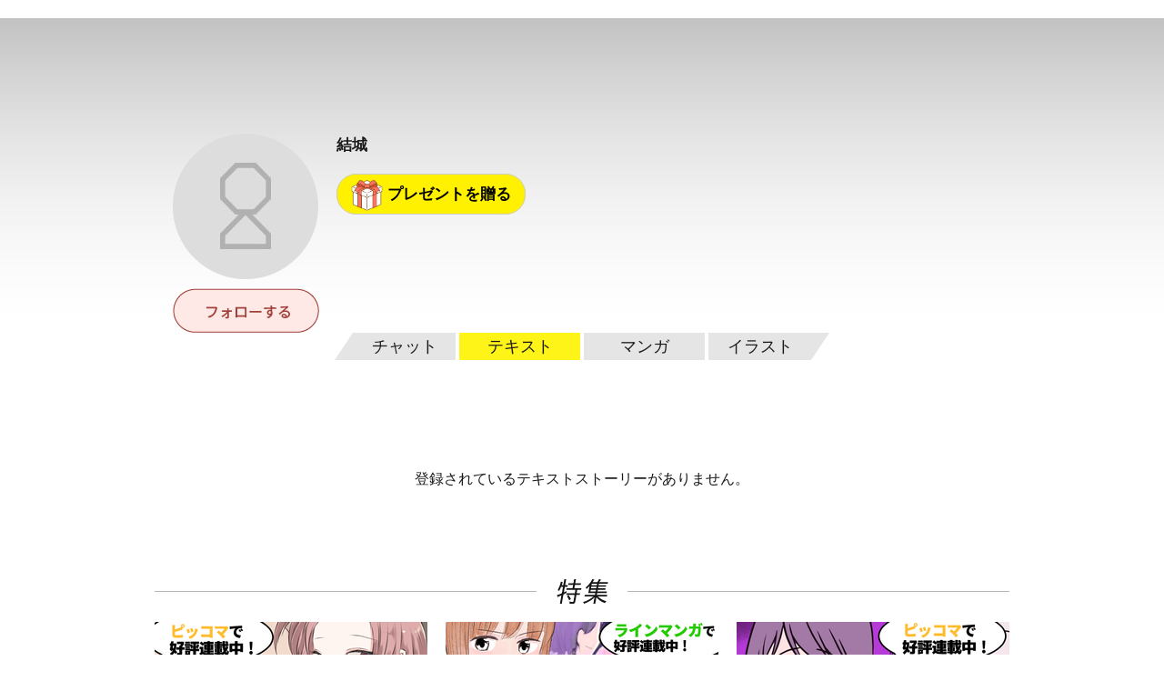

--- FILE ---
content_type: text/html; charset=utf-8
request_url: https://kakuzoo.net/creator/10648/text_story
body_size: 4130
content:
<!DOCTYPE html>
<html lang="ja">

<head>
  <title>結城さんのテキストストーリー | kakuzoo (旧:ストリエ)</title>
<meta name="description" content="結城さんが投稿したテキストストーリーの一覧です。kakuzooは、文章とイラストを組み合わせたこれまでにない新しいカタチの読み物を読める・投稿できるサービスです。ミステリー、恋愛、ファンタジー、エッセイなど多彩なジャンルの投稿が毎日無料配信中！" />
<meta name="keywords" content="結城,プロフィール,kakuzoo,ストリエ,STORIE,小説,無料,投稿,ネット小説,携帯小説,ケータイ小説,漫画,イラスト" />
<meta property="og:title" content="結城さんのテキストストーリー | kakuzoo (旧:ストリエ)" />
<meta property="og:type" content="article" />
<meta property="og:description" content="結城さんのテキストストーリー一覧です。kakuzooは、新しいカタチの読み物を読める・投稿できるサービスです。多彩なジャンルの投稿が毎日無料配信中！" />
<meta property="og:url" content="/creator/10648/text_story" />
<meta property="og:image" content="https://kakuzoo.net/images/parts_sns_logo.png" />
<meta property="og:site_name" content="kakuzoo (旧:ストリエ)" />
<meta name="twitter:site" content="@kakuzoo_comic" />
<meta name="twitter:card" content="summary_large_image" />
<meta name="twitter:title" content="結城さんのテキストストーリー | kakuzoo (旧:ストリエ)" />
<meta name="twitter:description" content="結城さんのテキストストーリー一覧です。kakuzooは、新しいカタチの読み物を読める・投稿できるサービスです。多彩なジャンルの投稿が毎日無料配信中！" />
<meta name="twitter:url" content="/creator/10648/text_story" />
<meta name="twitter:image" content="https://kakuzoo.net/images/parts_sns_logo.png" />

  <meta charset="UTF-8" />
  <meta http-equiv="X-UA-Compatible" content="IE=edge" />

  <script src="/assets/web/application-55d8d1d813009f240e0985d723f7a4a0b48e9d90664699d0190eda4a0cf723f0.js"></script>

<script src="/assets/web/manage/storie.pv015-354ad4e155d8a2abfbb4d95f0e13f41aa5a12aec8b545389f990b5083a2239b7.js"></script>

<script>
var pv015 = new PV015Class(10648);
</script>

  
  <link rel="stylesheet" href="/assets/web/application-96056d43838f4618d984a7b99f169f1f0afe72ead2a7c36ea37d13a3a97630f2.css" media="all" />
  
  
  <meta name="csrf-param" content="authenticity_token" />
<meta name="csrf-token" content="_RyiNcqtt2TbMl56XrtWkXx0qdKQ1ND4wUiyybHplwbev10hiVkekeON3fnlJCzOP-0v1pUXmYjGxbpwSpFp1A" />
</head>

<body class="">
  <div class="services_modal">
  <div class="close_touch_area">
    
  </div>
  <div class="services_menu">
    <div class="close">
      <a class="js-hover close_btn" href="#">
        <div class="icon_menu_wrapper">
          <img src="/images/generator/btn_cancel2_off.png">
          <p>閉じる</p>
        </div>
</a>    </div>
    <div class="header">
      <div class="header_logo">
        <a href="/">
          <div class="header_logo_inner">
            <div class=header_logo_image>
              <img src="/images/new_logo.png" alt="kakuzoo">
            </div>
          </div>
        </a>
      </div>
    </div>
    <div class="services_body">
      <div class="services_body_inner">

        <div class="left_content icons">
          <div class="header_icon_menu">
            <a class="js-hover" href="/search">
              <div class="icon_menu_wrapper">
                <img class="icon_image" src="/images/generator/btn_icon_search_off.png">
                <p>検索</p>
              </div>
</a>          </div>

            <div class="header_icon_menu header_login">
              <a class="js-hover" href="/login">
                <div class="icon_menu_wrapper">
                  <img class="icon_image" src="/images/header_btn_mypage_off.png">
                  <p>ログイン/会員登録</p>
                </div>
</a>            </div>
        </div>
        <div class="left_content box_menu">
          <div class="box_menu_head">
            <p>
              <span class="icon"><img src="/images/header/icon_read.png" width="24" height="24"></span>
              <span class="label">よむ</span>
            </p>
          </div>
          <ul class="box_menu_list">
            <li><a href="/creator/story">
              <p>チャット<br><span>をよむ</span></p>
            </a></li>
            <li><a href="/creator/text_stories">
              <p>テキスト<br><span>をよむ</span></p>
            </a></li>
            <li><a href="/creator/comics">
              <p>マンガ<br><span>をよむ</span></p>
            </a></li>
            <li><a href="/creator/illustration">
              <p>イラスト<br><span>をみる</span></p>
            </a></li>
          </ul>
        </div>
        <div class="left_content box_menu">
          <div class="box_menu_head box_menu_red">
            <p>
              <span class="icon"><img src="/images/header/icon_make.png" width="24" height="24"></span>
              <span class="label">かく</span>
            </p>
          </div>
          <ul class="box_menu_list box_menu_red">
            <li><a href="/mypage/story">
              <p>チャット<br><span>をかく</span></p>
            </a></li>
            <li><a href="/mypage/text_stories">
              <p>テキスト<br><span>をかく</span></p>
            </a></li>
            <li><a href="/mypage/comics">
              <p>マンガ<br><span>をかく</span></p>
            </a></li>
            <li><a href="/mypage/illustration">
              <p>イラスト<br><span>をかく</span></p>
            </a></li>
          </ul>
        </div>
        <hr color="#eee">
        <div class="left_content terms">
          <a href="/terms">利用規約</a>
        </div>
        <div class="left_content privacy">
          <a href="/privacy">プライバシーポリシー</a>
        </div>
        <div class="left_content help">
          <a href="/help">ヘルプ</a>
        </div>
        <div class="left_content inquiry">
          <a href="/inquiry">お問い合わせ</a>
        </div>
        <div class="left_content">
          <img src="https://static.wixstatic.com/media/2a9435_984d976a0e4b43549fb8f63a2b1b7b45~mv2.png/v1/fill/w_264,h_88,al_c,lg_1/2a9435_984d976a0e4b43549fb8f63a2b1b7b45~mv2.png" />
        </div>
      </div>
    </div>
  </div>
</div>



<header id="header" class="nav_header  ">
  <div class="inner">
    <div class="header_logo">
      <a href="/">
        <div class="header_logo_inner">
          <div class=header_logo_image>
            <img src="/images/new_logo.png" alt="kakuzoo">
          </div>
        </div>
      </a>
    </div>

    <div class="box_menu_2">
      <a href="/top/story_author">
        <div class="box_menu_2_head">
          <span class="icon"><img src="/images/header/icon_write_document.png"></span>
        </div>
        <div class="box_menu_2_body">
          <p>
            原作者<br>
            TOPページ
          </p>
        </div>
</a>    </div>
    <div class="box_menu_2 blue">
      <a href="/top/comic_artist">
        <div class="box_menu_2_head">
          <span class="icon"><img src="/images/header/icon_write_comic.png"></span>
        </div>
        <div class="box_menu_2_body">
          <p>
            マンガ家<br>
            TOPページ
          </p>
        </div>
</a>    </div>
    <div class="box_menu_2 red">
      <a href="/creator/comics">
        <div class="box_menu_2_head">
          <span class="icon"><img src="/images/header/icon_read_comic.png"></span>
        </div>
        <div class="box_menu_2_body">
          <p>
            マンガ読者<br>
            TOPページ
          </p>
        </div>
</a>    </div>

    <div class="header_icon_menu header_services header_notification" style="padding-top: 5px;">
      <a class="js-hover service_menu_toggle_btn" href="#">
        <div class="icon_menu_wrapper">
          <img class="icon_image" src="/images/header/icon_hamburger_menu.png">
          
          <p>メニュー</p>
        </div>
</a>    </div>
  </div>

</header>


  <div id="contents">
  <div id="pv_015" class="underPage myPage" itemscope itemtype="http://schema.org/Person">
    <meta itemprop="image" content="https://kakuzoo.net/images/fallbacks/profiles/default.jpg?1636018664">
    <div class="authorHeader"
  style="background-image:url(/images/fallbacks/profscenes/default.png);">
  <div class="inner">
    <div class="left">
      <div class="thum" style="background-image:url(https://kakuzoo.net/images/fallbacks/profiles/default.jpg?1636018664);"></div>
      <div class="follow"><a href="/creator/10648/add_follow" class="js-hover"><img
            src="/images/pv_015/btn_follow_off.png" alt="フォローする"></a></div>

    </div><!-- /left -->
    <div class="right">
      <h2 itemprop="name">結城</h2>
      <div class="description" itemprop="description">
        
      </div><!-- /description -->
      
  <div class="present">
    <a class="radius-btn js-present-open" data-user_id="10648">
      プレゼントを贈る
    </a>
    <div class="present_modal_content">
    </div>
  </div>

    </div><!-- /right -->
  </div><!-- /inner -->
</div><!-- /header -->

    <div class="inner">
      <nav class="tmp_nav_type1">
  <ul>
    <li><a data-pageid="story" href="/creator/10648/story">チャット</a></li>
    <li><a data-pageid="text_story" href="/creator/10648/text_story">テキスト</a></li>
    <li><a data-pageid="comic" href="/creator/10648/comic">マンガ</a></li>
    <li><a data-pageid="illust" href="/creator/10648/illustration">イラスト</a></li>
  </ul>
</nav>

      <div class="js-child-pjax_page">
        <div class="js-infinityload" data-pageid="text_story">
            <div id="error_text_story" class="nonelistalert">登録されているテキストストーリーがありません。</div>
        </div>
      </div>
      <div class="feature">
<h2><img src="/images/parts_ttl_feature.png" alt="特集"></h2>
<ul class="fcl">
<li><a href="https://www.parsola.com/kokoro-interview" class="tmp_btn_hover"><img src="https://d1sd3kfouc32j6.cloudfront.net/illusts/banner/2023/0707/12/27/30/bannerpc_3bbfdde8842a5c44a0323518eec97cbe.jpg?ts=20230707122730" alt=""></a></li>
<li><a href="https://www.parsola.com/kazoku-interview" class="tmp_btn_hover"><img src="https://d1sd3kfouc32j6.cloudfront.net/illusts/banner/2023/0403/12/32/33/bannerpc_e94f63f579e05cb49c05c2d050ead9c0.jpg?ts=20230403154337" alt=""></a></li>
<li><a href="https://www.parsola.com/sessyoku-interview" class="tmp_btn_hover"><img src="https://d1sd3kfouc32j6.cloudfront.net/illusts/banner/2023/0308/12/57/30/bannerpc_8fb5f8be2aa9d6c64a04e3ab9f63feee.jpg?ts=20230308125730" alt=""></a></li>
</ul>
<div class="btn_wrap tmp_btn_dark"><a href="/feature">すべての特集をみる</a></div>

</div><!--/feature-->


<div class="event">
<h2><img src="/images/parts_ttl_event.png" alt="イベント"></h2>
<ul class="fcl">
<li><a href="https://storie.jp/event/name_2411" class="tmp_btn_hover"><img src="https://d1sd3kfouc32j6.cloudfront.net/illusts/banner/2024/1031/12/42/08/bannerpc_e816c635cad85a60fabd6b97b03cbcc9.jpg?ts=20241031124208" alt=""></a></li>
<li><a href="https://as0h2.hp.peraichi.com" class="tmp_btn_hover"><img src="https://d1sd3kfouc32j6.cloudfront.net/illusts/banner/2023/0904/18/45/12/bannerpc_4dcae38ee11d3a6606cc6cd636a3628b.jpg?ts=20231018130337" alt=""></a></li>
<li><a href="https://storie.jp/event/portfolio_2309" class="tmp_btn_hover"><img src="https://d1sd3kfouc32j6.cloudfront.net/illusts/banner/2023/0904/18/50/11/bannerpc_1abb1e1ea5f481b589da52303b091cbb.jpg?ts=20230904185011" alt=""></a></li>
</ul>
<div class="btn_wrap tmp_btn_dark"><a href="/event">すべてのイベントをみる</a></div>
</div><!--/event-->


    </div>
    <ul class="bredcrumb" itemscope itemtype="http://schema.org/BreadcrumbList">
      <li itemprop="itemListElement" itemscope itemtype="http://schema.org/ListItem">
        <a href="/" itemprop="item"><span itemprop="name">トップページ</span></a>
        <meta itemprop="position" content="1">
      </li>
      <li itemprop="itemListElement" itemscope itemtype="http://schema.org/ListItem">
        <span itemprop="name">結城</span>
        <meta itemprop="position" content="2">
        <link itemprop="item" href="https://kakuzoo.net/creator/10648">
      </li>
    </ul>
  </div>
</div>


  <!-- サイトマップ -->
<div class="sitemap">
  <div class="sitemap-container">
    <div class="logos">
    <div class="sitemap-logo">
    <a href="https://kakuzoo.net/" target="_blank" rel="noopener noreferrer">
        <img src="/images/sample/top_content/a_low.png" alt="Company Logo">
    </a>
</div>
<div class="social-icons">
    <a href="https://x.com/kakuzoo_comic" target="_blank" rel="noopener noreferrer">
        <img src="/images/embedviewer/logo-black.png" alt="X (Twitter) Logo" width="30" height="30">
    </a>
    <a href="https://www.instagram.com/kakuzoo_comic/" target="_blank" rel="noopener noreferrer">
        <img src="/images/embedviewer/insta_icon.png" alt="Instagram Logo" width="30" height="30">
    </a>                    
    <a href="https://www.tiktok.com/@kakuzooproject" target="_blank" rel="noopener noreferrer">
        <img src="/images/embedviewer/TikTok_Icon_Black_Circle.png" alt="TikTok Logo" width="30" height="30">
    </a>
</div>
    </div><!--logos -->
    
            <div class="sitemap-links">

                <div class="sitemap-column">
                    <ul class="sitemap-menu">
                        <li><a href="/terms">利用規約</a></li>
                        <li><a href="/privacy">プライバシーポリシー</a></li>
                        <li><a href="/help">ヘルプ</a></li>
                        <li><a href="/inquiry">お問い合わせ</a></li>
                    </ul>
                    </div>
                </div>
            </div>
        </div>
    </div>


  <div id="pagetop_scroll"><a href="#" class="js-hover"><img src="/images/footer_btn_pagetop_off.png"
        alt="pagetop" /></a></div>
  

  
  <!-- Google tag (gtag.js) -->
<script async src="https://www.googletagmanager.com/gtag/js?id=G-G2SMP9BGV1"></script>
<script>
  window.dataLayer = window.dataLayer || [];
  function gtag(){dataLayer.push(arguments);}
  gtag('js', new Date());

  gtag('config', 'G-G2SMP9BGV1');
</script>
  <script type="text/javascript">
(function () {
var tagjs = document.createElement("script");
var s = document.getElementsByTagName("script")[0];
tagjs.async = true;
tagjs.src = "//s.yjtag.jp/tag.js#site=7uPspQA";
s.parentNode.insertBefore(tagjs, s);
}());
</script>
<noscript>
<iframe src="//b.yjtag.jp/iframe?c=7uPspQA" width="1" height="1" frameborder="0" scrolling="no" marginheight="0" marginwidth="0"></iframe>
</noscript>

  
<script defer src="https://static.cloudflareinsights.com/beacon.min.js/vcd15cbe7772f49c399c6a5babf22c1241717689176015" integrity="sha512-ZpsOmlRQV6y907TI0dKBHq9Md29nnaEIPlkf84rnaERnq6zvWvPUqr2ft8M1aS28oN72PdrCzSjY4U6VaAw1EQ==" data-cf-beacon='{"version":"2024.11.0","token":"7de2fa1c84434fdba076bcc2e278e1a0","r":1,"server_timing":{"name":{"cfCacheStatus":true,"cfEdge":true,"cfExtPri":true,"cfL4":true,"cfOrigin":true,"cfSpeedBrain":true},"location_startswith":null}}' crossorigin="anonymous"></script>
</body>

</html>
